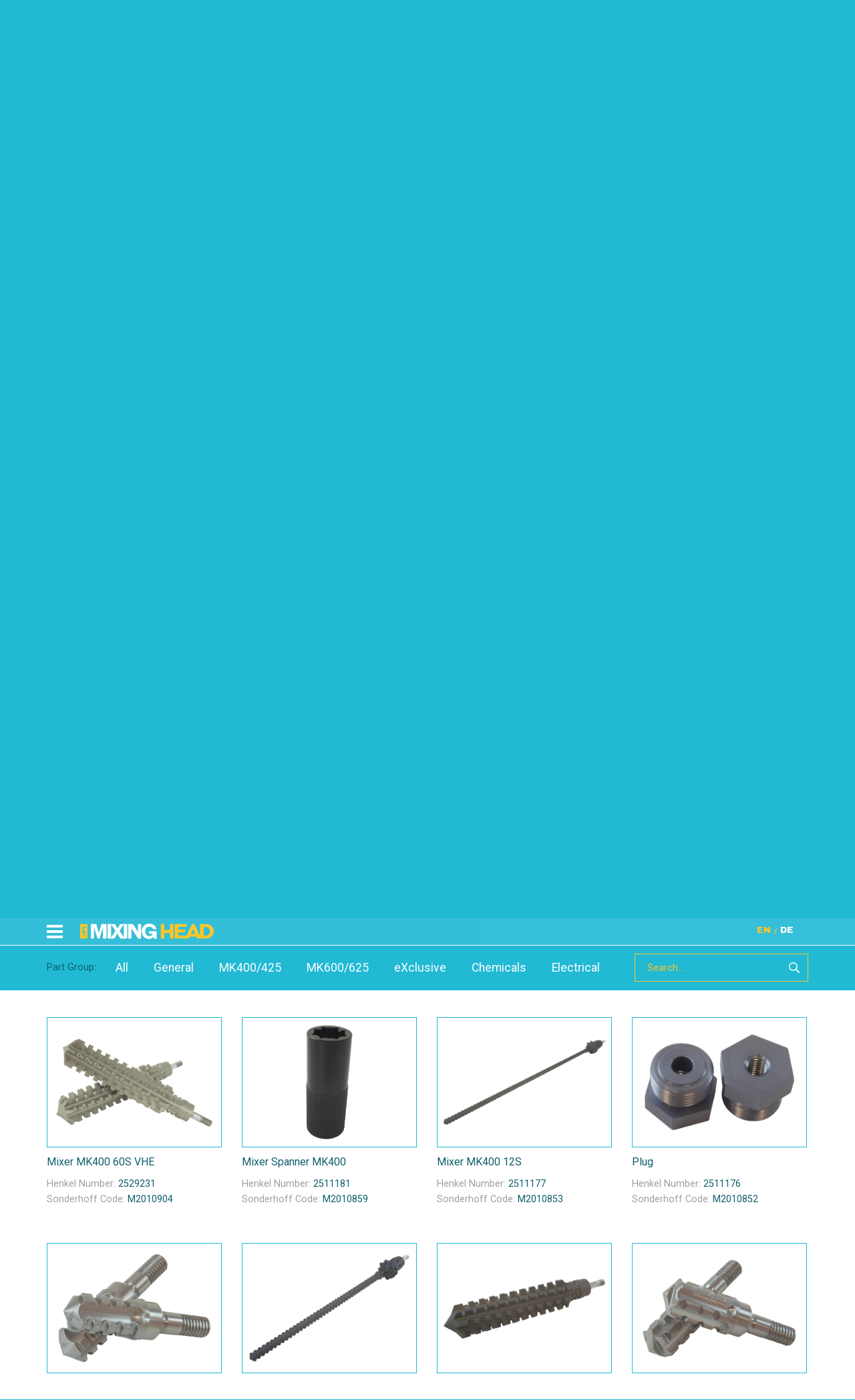

--- FILE ---
content_type: text/html; charset=UTF-8
request_url: https://mixing-head.com/spare-parts-henkel-sonderhoff/page/2/
body_size: 43301
content:
<!DOCTYPE html><html lang="en-US"><head><meta charset="UTF-8"><meta http-equiv="Content-Type" content="text/html; charset=utf-8"><meta http-equiv="Content-Type" content="application/xhtml+xml"><meta http-equiv="X-UA-Compatible" content="IE=edge,chrome=1"><meta name="viewport" content="width=device-width, initial-scale=1.0"><meta name='robots' content='index, follow, max-image-preview:large, max-snippet:-1, max-video-preview:-1' /><link media="all" href="https://mixing-head.com/wp-content/cache/autoptimize/css/autoptimize_f19d93304e5ed14905e6ce29ebe8ff67.css" rel="stylesheet" /><title>SPARE-PARTS - MIXING-HEAD</title><meta name="description" content="Spare parts for Henkel Sonderhoff dispensing machines. Mixers, Mixing Chambers, Valves, O-rings, retro-fit mixingheads and 2nd hand machines." /><link rel="canonical" href="https://mixing-head/spare-parts" /><meta property="og:locale" content="en_US" /><meta property="og:type" content="article" /><meta property="og:title" content="SPARE-PARTS - MIXING-HEAD" /><meta property="og:description" content="Spare parts for Henkel Sonderhoff dispensing machines. Mixers, Mixing Chambers, Valves, O-rings, retro-fit mixingheads and 2nd hand machines." /><meta property="og:url" content="https://mixing-head/spare-parts" /><meta property="og:site_name" content="MIXING-HEAD" /><meta property="article:modified_time" content="2021-09-12T17:23:26+00:00" /><meta name="twitter:card" content="summary_large_image" /> <script type="application/ld+json" class="yoast-schema-graph">{"@context":"https://schema.org","@graph":[{"@type":"WebPage","@id":"https://mixing-head.com/spare-parts-henkel-sonderhoff/","url":"https://mixing-head/spare-parts","name":"SPARE-PARTS - MIXING-HEAD","isPartOf":{"@id":"https://mixing-head.com/#website"},"datePublished":"2021-07-09T09:20:15+00:00","dateModified":"2021-09-12T17:23:26+00:00","description":"Spare parts for Henkel Sonderhoff dispensing machines. Mixers, Mixing Chambers, Valves, O-rings, retro-fit mixingheads and 2nd hand machines.","inLanguage":"en-US","potentialAction":[{"@type":"ReadAction","target":["https://mixing-head/spare-parts"]}]},{"@type":"WebSite","@id":"https://mixing-head.com/#website","url":"https://mixing-head.com/","name":"MIXING-HEAD","description":"PARTS · SERVICE · TRAINING","publisher":{"@id":"https://mixing-head.com/#organization"},"potentialAction":[{"@type":"SearchAction","target":{"@type":"EntryPoint","urlTemplate":"https://mixing-head.com/?s={search_term_string}"},"query-input":{"@type":"PropertyValueSpecification","valueRequired":true,"valueName":"search_term_string"}}],"inLanguage":"en-US"},{"@type":"Organization","@id":"https://mixing-head.com/#organization","name":"Mixing-Head Pty. Ltd.","url":"https://mixing-head.com/","logo":{"@type":"ImageObject","inLanguage":"en-US","@id":"https://mixing-head.com/#/schema/logo/image/","url":"https://mixing-head.com/wp-content/uploads/2021/09/200206_Mixing_Head_Logo_4C_RGB.png","contentUrl":"https://mixing-head.com/wp-content/uploads/2021/09/200206_Mixing_Head_Logo_4C_RGB.png","width":848,"height":558,"caption":"Mixing-Head Pty. Ltd."},"image":{"@id":"https://mixing-head.com/#/schema/logo/image/"}}]}</script> <link rel='dns-prefetch' href='//ajax.googleapis.com' /><link rel="alternate" type="application/rss+xml" title="MIXING-HEAD &raquo; Feed" href="https://mixing-head.com/feed/" /><link rel="alternate" type="application/rss+xml" title="MIXING-HEAD &raquo; Comments Feed" href="https://mixing-head.com/comments/feed/" /> <script src="//ajax.googleapis.com/ajax/libs/jquery/1/jquery.min.js?ver=6.8.2" id="jquery-js"></script> <link rel="https://api.w.org/" href="https://mixing-head.com/wp-json/" /><link rel="alternate" title="JSON" type="application/json" href="https://mixing-head.com/wp-json/wp/v2/pages/147" /><link rel="EditURI" type="application/rsd+xml" title="RSD" href="https://mixing-head.com/xmlrpc.php?rsd" /><meta name="generator" content="WordPress 6.8.2" /><link rel='shortlink' href='https://mixing-head.com/?p=147' /><link rel="alternate" title="oEmbed (JSON)" type="application/json+oembed" href="https://mixing-head.com/wp-json/oembed/1.0/embed?url=https%3A%2F%2Fmixing-head.com%2Fspare-parts-henkel-sonderhoff%2F" /><link rel="alternate" title="oEmbed (XML)" type="text/xml+oembed" href="https://mixing-head.com/wp-json/oembed/1.0/embed?url=https%3A%2F%2Fmixing-head.com%2Fspare-parts-henkel-sonderhoff%2F&#038;format=xml" /><link rel="apple-touch-icon" sizes="180x180" href="/wp-content/uploads/fbrfg/apple-touch-icon.png"><link rel="icon" type="image/png" sizes="32x32" href="/wp-content/uploads/fbrfg/favicon-32x32.png"><link rel="icon" type="image/png" sizes="16x16" href="/wp-content/uploads/fbrfg/favicon-16x16.png"><link rel="manifest" href="/wp-content/uploads/fbrfg/site.webmanifest"><link rel="mask-icon" href="/wp-content/uploads/fbrfg/safari-pinned-tab.svg" color="#5bbad5"><link rel="shortcut icon" href="/wp-content/uploads/fbrfg/favicon.ico"><meta name="msapplication-TileColor" content="#da532c"><meta name="msapplication-config" content="/wp-content/uploads/fbrfg/browserconfig.xml"><meta name="theme-color" content="#ffffff"><link rel="icon" href="https://mixing-head.com/wp-content/uploads/2021/09/cropped-200206_Mixing_Head_Logo_4C_RGB-32x32.png" sizes="32x32" /><link rel="icon" href="https://mixing-head.com/wp-content/uploads/2021/09/cropped-200206_Mixing_Head_Logo_4C_RGB-192x192.png" sizes="192x192" /><link rel="apple-touch-icon" href="https://mixing-head.com/wp-content/uploads/2021/09/cropped-200206_Mixing_Head_Logo_4C_RGB-180x180.png" /><meta name="msapplication-TileImage" content="https://mixing-head.com/wp-content/uploads/2021/09/cropped-200206_Mixing_Head_Logo_4C_RGB-270x270.png" /> <script src="https://cdnjs.cloudflare.com/ajax/libs/gsap/1.14.2/TweenMax.min.js"></script> <script src="https://cdnjs.cloudflare.com/ajax/libs/ScrollMagic/2.0.3/ScrollMagic.js"></script> <script src="https://cdnjs.cloudflare.com/ajax/libs/ScrollMagic/2.0.3/plugins/animation.gsap.js"></script> <script src="https://cdnjs.cloudflare.com/ajax/libs/ScrollMagic/2.0.3/plugins/debug.addIndicators.js"></script> </head><body class="paged wp-singular page-template page-template-page-catalogue page-template-page-catalogue-php page page-id-147 paged-2 page-paged-2 wp-theme-mhz"><header class="header block_all"><div class="block"><div class="block_100"><div class="hamburger"><span></span></div> <a href="/" class="logo_header"> </a><div class="langs"><form method="POST" class="lang l_active"><input type="submit" value="EN" name="lang"></form><div>/</div><form method="POST" class="lang"><input type="submit" value="DE" name="lang"></form></div><div class="clear"></div></div><div class="clear"></div></div></header><section class="block_all block_1_inner"><div class="block"><div class="square_1"></div><div class="square square_2"></div><h1 class="en">Catalogue</h1><h1 class="de">Katalog</h1></div><div class="clear"></div></section><div class="clear"></div><section class="block_all bread"><div class="block en"> <a href="/">Home</a> <span>/ Catalogue</span></div><div class="block de"> <a href="/">Home</a> <span>/ Katalog</span></div><div class="clear"></div></section><div class="clear"></div><section class="block_all block_2_ca"><div class="yellow"></div><div class="image"><div class="square square_1"></div><div class="square square_2"></div></div><div class="block"><h2 class="home en">Spare Parts</h2><h2 class="home de">Ersatzteile</h2><div class="clear"></div><div class="text en"><p>MIXINGHEAD original manufacturer quality pare parts - The same high quality you are used to at much lower prices.</p><p>Currently we have more than 800 spare parts for various Henkel Sonderhoff Dispensingmachines in our portfolio. From single parts to partial assemblies or entire MK600 or MK400 Mixingheads. All parts are 100% compatible to the Henkel Sonderhoff Engineering parts.<br /> Here you can browse through some examples or search for a spare part number.</p></div><div class="text de"><p>MIXINGHEAD Original Hersterller Qualität Ersatzteile - die gewohnt hohe Qualität zu deutlich niedrigeren Preisen.</p><p>Aktuell haben wir über 800 Ersatzteile für verschiedene Henkel Sonderhoff Maschinen in unserem Portfolio. Von Einzelteilen über Teilebaugruppen bis hin zu kompletten MK600 oder MK400 Mischköpfen. Alle Teile sind 100% kompatibel zu den Henkel Sonderhoff Engineering Teilen.<br /> Hier können Sie einige Beispiele durchstöbern oder nach einer Ersatzteilnummer suchen.</p></div></div><div class="clear"></div></section><div class="clear"></div><section class="block_all block_3_ca"><div class="block"><h2 class="home en">eXclusive parts</h2><h2 class="home de">eXklusiv Teile</h2><div class="clear"></div><div class="text en"><p>Customers always ask us for special or custom made parts. For example to use Stainless Steel instead of the high density Aluminia for a particular part, provide partial-assemblies or tools they need but can’t get from the OEM.<br /> We are a customer service company and besides that we try everything we can to help our partners chances are that if you need a part that has not been developed yet, there might some other company out there that has use for it it as well.<br /> We call those special developments our Mixing-Head eXclusive parts.</p></div><div class="text de"><p>Immer wieder fragen uns Kunden nach Sonderanfertigungen die sie so bei Henkel Sonderhoff nicht bekommen.<br /> Zum Beispiel, bestimmte Teile aus Edelstahl anstelle von Aluminium, vormontierte Baugruppen oder Werkzeuge die sie benötigen aber so nicht vom OEM beziehen können.<br /> Wir sind ein Kundendienstunternehmen und versuchen alles um unseren Partnern zu helfen. Wenn Sie ein Teil benötigen das noch nicht entwickelt wurde, besteht eine große Möglichkeit das andere Unternehmen es auch gebrauchen können.<br /> Solche Spezialanfertigungen und Teile nennen wir unsere Mixing-Head eXklusiv Teile.</p></div><div class="warranty"><div id="popap_bg"></div><div class="popup_wrapper"><div class="btn popup_btn en">Read the Warranty</div><div class="btn popup_btn de">Lesen Sie die Garantie</div><div class="popup_box"><div class="popup_inner en"><p>We at <b>MIXINGHEAD </b>know that you as the customers rely on our parts and service and we independently and rigorously test the products we sell.</p><h3 style="text-align: center;">we stand behind the quality of our products</h3><p>This is why we operate according to a strict quality management system and are committed to the continuous improvement of our products and services.</p><p>&nbsp;</p><p>Your order is part of a comprehensive warranty program, the <b>MIXING-HEAD</b> Product Quality Guarantee</p><h3 style="text-align: center;">30 DAY MONEY BACK GUARANTEE !</h3><p>You are entitled to a replacement or refund (your choice) if the goods fail to be of acceptable quality or simply if you change your mind.</p><p>No questions asked, just let us know and send your order back to us.</p><h3 style="text-align: center;">6 MONTH WARRANTY !</h3><p>A defective product is extremely rare. You are, however, covered by our warranty program for 6 months on an <b>unlimited</b> <strong>24/7 usage</strong>.</p><p>We do examine returned parts to help us identify product and/or process improvements and either repair or replace your product in case of <u>any</u> manufacturing fault.</p><p>Exemptions to this warranty are wearables such as O-rings, Quad-rings, Teflon disks or any chemical products (oil, dryer desiccants etc.);</p><p>this exemption does not affect the <b>30 day</b> money back guarantee on those parts.</p></div><div class="popup_inner de"><p>Wir bei <b>MIXINGHEAD</b> wissen, dass Sie als Kunde sich auf unsere Teile und unseren Service verlassen können müssen und testen daher die Produkte die wir verkaufen unabhängig und bis ins detail.</p><h3 style="text-align: center;">wir stehen hinter der Qualität unserer Produkte</h3><p>Aus diesem Grund arbeiten wir nach einem strengen Qualitätsmanagementsystem und verpflichten uns zur ständigen Verbesserung unserer Produkte und Dienstleistungen.</p><p>&nbsp;</p><p>Ihre Bestellung ist Teil eines umfassenden Garantieprogramms, der <b>MIXING-HEAD</b>-Produktqualitätsgarantie</p><h3 style="text-align: center;">30 TAGE GELD-ZURÜCK-GARANTIE !</h3><p>Sie haben Anspruch auf Ersatz oder Rückerstattung (nach Ihrer Wahl), wenn die Ware nicht  ist oder Sie Ihre Meinung ändern.</p><p>Keine Fragen, lassen Sie es uns einfach wissen und senden Sie Ihre Bestellung an uns zurück.</p><h3 style="text-align: center;">6 MONATE GARANTIE !</h3><p>Ein defektes Produkt ist extrem selten. Sie sind jedoch 6 Monate lang durch unser Garantieprogramm bei <b>unbegrenzte</b> <strong>24/7 Nutzung</strong> abgedeckt.</p><p>Wir prüfen zurückgesendete Teile, um Produkt- und/oder Prozessverbesserungen zu identifizieren und Ihr Produkt bei <u>jedem</u> Herstellungsfehler entweder zu reparieren oder zu ersetzen.</p><p>Ausgenommen von dieser Garantie sind Verbrauchsteile wie O-Ringe, Quad-Ringe, Teflonscheiben oder chemische Produkte (Öl, Trockenmittel etc.);</p><p>Diese Ausnahme hat keinen Einfluss auf die <b>30 Tage</b> Geld-zurück-Garantie für diese Teile.</p></div><div class="popup_close"></div></div></div></div></div><div class="clear"></div></section><div class="clear"></div><section class="block_all block_filters" id="block_filters"><div class="block"><div class="text dn_tab en">Part Group:</div><div class="text dn_tab de">Teilegruppe:</div><div class="links"> <a href="/category/catalogue/" class="en">All</a> <a href="/category/catalogue/" class="de">Alle</a><li class="cat-item cat-item-3"><a href="https://mixing-head.com/category/catalogue/general/" title="Allgemeines">General</a></li><li class="cat-item cat-item-4"><a href="https://mixing-head.com/category/catalogue/mk400-425/" title="MK400/425">MK400/425</a></li><li class="cat-item cat-item-6"><a href="https://mixing-head.com/category/catalogue/mk600-625/" title="MK600/625">MK600/625</a></li><li class="cat-item cat-item-7"><a href="https://mixing-head.com/category/catalogue/exclusive/" title="eXklusiv">eXclusive</a></li><li class="cat-item cat-item-8"><a href="https://mixing-head.com/category/catalogue/chemicals/" title="Chemikalien">Chemicals</a></li><li class="cat-item cat-item-9"><a href="https://mixing-head.com/category/catalogue/electrical/" title="Elektrisch">Electrical</a></li></div><div class="clear pT20 db_tab"></div><div class="search"><form role="search" method="get" action="https://mixing-head.com/" class="en"> <input type="text" class="search-field" placeholder="Search..." value="" name="s" title="Search for:" /> <input type="submit" class="search-submit" value="" /></form><form role="search" method="get" action="https://mixing-head.com/" class="de"> <input type="text" class="search-field" placeholder="Suche..." value="" name="s" title="Search for:" /> <input type="submit" class="search-submit" value="" /></form></div></div><div class="clear"></div></section><div class="clear"></div><section class="block_all block_list"><div class="block p_xx"><div class="block_100"><div class="item"><div class="block_100 object_anim"><div class="lazyload image" data-bg="https://mixing-head.com/wp-content/uploads/2023/07/2529231_M2010904_Mixer-MK400-60S-VHE-scaled.jpg" style="background-image: url(data:image/svg+xml,%3Csvg%20xmlns=%22http://www.w3.org/2000/svg%22%20viewBox=%220%200%20500%20300%22%3E%3C/svg%3E);" title="#2529231_M2010904_Mixer MK400 60S VHE"></div></div><div class="block_100 object_anim"><div class="title en">Mixer MK400 60S VHE</div><div class="title de">Rührer MK400 60S</div><div class="info">Henkel Number: <span>2529231</span></div><div class="info">Sonderhoff Code: <span>M2010904</span></div></div></div><div class="item"><div class="block_100 object_anim"><div class="lazyload image" data-bg="https://mixing-head.com/wp-content/uploads/2023/07/2511181_M2010859_Mixer-Spanner-MK400-scaled.jpg" style="background-image: url(data:image/svg+xml,%3Csvg%20xmlns=%22http://www.w3.org/2000/svg%22%20viewBox=%220%200%20500%20300%22%3E%3C/svg%3E);" title="#2511181_M2010859_Mixer Spanner MK400"></div></div><div class="block_100 object_anim"><div class="title en">Mixer Spanner MK400</div><div class="title de">Rührerschlüssel MK400</div><div class="info">Henkel Number: <span>2511181</span></div><div class="info">Sonderhoff Code: <span>M2010859</span></div></div></div><div class="item"><div class="block_100 object_anim"><div class="lazyload image" data-bg="https://mixing-head.com/wp-content/uploads/2023/07/2511177_M2010853_Mixer-MK400-12S-scaled.jpg" style="background-image: url(data:image/svg+xml,%3Csvg%20xmlns=%22http://www.w3.org/2000/svg%22%20viewBox=%220%200%20500%20300%22%3E%3C/svg%3E);" title="#2511177_M2010853_Mixer MK400 12S"></div></div><div class="block_100 object_anim"><div class="title en">Mixer MK400 12S</div><div class="title de">Rührer MK400 12S</div><div class="info">Henkel Number: <span>2511177</span></div><div class="info">Sonderhoff Code: <span>M2010853</span></div></div></div><div class="item"><div class="block_100 object_anim"><div class="lazyload image" data-bg="https://mixing-head.com/wp-content/uploads/2023/07/2511176_M2010852_Plug-scaled.jpg" style="background-image: url(data:image/svg+xml,%3Csvg%20xmlns=%22http://www.w3.org/2000/svg%22%20viewBox=%220%200%20500%20300%22%3E%3C/svg%3E);" title="#2511176_M2010852_Plug"></div></div><div class="block_100 object_anim"><div class="title en">Plug</div><div class="title de">Stopfen</div><div class="info">Henkel Number: <span>2511176</span></div><div class="info">Sonderhoff Code: <span>M2010852</span></div></div></div><div class="item"><div class="block_100 object_anim"><div class="lazyload image" data-bg="https://mixing-head.com/wp-content/uploads/2023/07/M2010847X_Rotor-1S-Low-Energy-VA-scaled.jpg" style="background-image: url(data:image/svg+xml,%3Csvg%20xmlns=%22http://www.w3.org/2000/svg%22%20viewBox=%220%200%20500%20300%22%3E%3C/svg%3E);" title="#M2010847X_Rotor 1S Low Energy VA"></div></div><div class="block_100 object_anim"><div class="title en">Rotor 1S Low Energy VA</div><div class="title de">Rührer 1S Low Energy Niro</div><div class="info">Henkel Number: <span>n.a.</span></div><div class="info">Sonderhoff Code: <span>M2010847X</span></div></div></div><div class="item"><div class="block_100 object_anim"><div class="lazyload image" data-bg="https://mixing-head.com/wp-content/uploads/2023/07/2529209_M2010846_Mixer-MK400-11S-scaled.jpg" style="background-image: url(data:image/svg+xml,%3Csvg%20xmlns=%22http://www.w3.org/2000/svg%22%20viewBox=%220%200%20500%20300%22%3E%3C/svg%3E);" title="#2529209_M2010846_Mixer MK400 11S"></div></div><div class="block_100 object_anim"><div class="title en">Mixer MK400 11S</div><div class="title de">Rührer MK400 11S</div><div class="info">Henkel Number: <span>2529209</span></div><div class="info">Sonderhoff Code: <span>M2010846</span></div></div></div><div class="item"><div class="block_100 object_anim"><div class="lazyload image" data-bg="https://mixing-head.com/wp-content/uploads/2023/07/2529207_M2010844_Mixer-MK400-60S-VE-scaled.jpg" style="background-image: url(data:image/svg+xml,%3Csvg%20xmlns=%22http://www.w3.org/2000/svg%22%20viewBox=%220%200%20500%20300%22%3E%3C/svg%3E);" title="#2529207_M2010844_Mixer MK400 60S VE"></div></div><div class="block_100 object_anim"><div class="title en">Mixer MK400 60S VE</div><div class="title de">Rührer MK400 60S VE</div><div class="info">Henkel Number: <span>2529207</span></div><div class="info">Sonderhoff Code: <span>M2010844</span></div></div></div><div class="item"><div class="block_100 object_anim"><div class="lazyload image" data-bg="https://mixing-head.com/wp-content/uploads/2023/07/2511169_M2010840_Mixer-MK450-1S-LE-VA-scaled.jpg" style="background-image: url(data:image/svg+xml,%3Csvg%20xmlns=%22http://www.w3.org/2000/svg%22%20viewBox=%220%200%20500%20300%22%3E%3C/svg%3E);" title="#2511169_M2010840_Mixer MK450 1S LE (VA)"></div></div><div class="block_100 object_anim"><div class="title en">Mixer MK450 1S LE (VA)</div><div class="title de">Rührer MK450 1S LE (VA)</div><div class="info">Henkel Number: <span>2511169</span></div><div class="info">Sonderhoff Code: <span>M2010840</span></div></div></div><div class="item"><div class="block_100 object_anim"><div class="lazyload image" data-bg="https://mixing-head.com/wp-content/uploads/2023/07/M2010828X_Mixer-MK400-50S-HE-Clamping-Spigot-scaled.jpg" style="background-image: url(data:image/svg+xml,%3Csvg%20xmlns=%22http://www.w3.org/2000/svg%22%20viewBox=%220%200%20500%20300%22%3E%3C/svg%3E);" title="#M2010828X_Mixer MK400 50S HE Clamping Spigot"></div></div><div class="block_100 object_anim"><div class="title en">Mixer MK400 50S HE Clamping Spigot</div><div class="title de">Rührer MK400 50S HE</div><div class="info">Henkel Number: <span>n.a.</span></div><div class="info">Sonderhoff Code: <span>M2010828X</span></div></div></div><div class="item"><div class="block_100 object_anim"><div class="lazyload image" data-bg="https://mixing-head.com/wp-content/uploads/2023/07/2511163_M2010828_Mixer-MK400-50S-HE-scaled.jpg" style="background-image: url(data:image/svg+xml,%3Csvg%20xmlns=%22http://www.w3.org/2000/svg%22%20viewBox=%220%200%20500%20300%22%3E%3C/svg%3E);" title="#2511163_M2010828_Mixer MK400 50S HE"></div></div><div class="block_100 object_anim"><div class="title en">Mixer MK400 50S HE</div><div class="title de">Rührer MK400 50S HE</div><div class="info">Henkel Number: <span>2511163</span></div><div class="info">Sonderhoff Code: <span>M2010828</span></div></div></div><div class="item"><div class="block_100 object_anim"><div class="lazyload image" data-bg="https://mixing-head.com/wp-content/uploads/2023/07/2511160_M2010824_Rotor-MK450-41S-scaled.jpg" style="background-image: url(data:image/svg+xml,%3Csvg%20xmlns=%22http://www.w3.org/2000/svg%22%20viewBox=%220%200%20500%20300%22%3E%3C/svg%3E);" title="#2511160_M2010824_Rotor MK450 41S"></div></div><div class="block_100 object_anim"><div class="title en">Rotor MK450 41S</div><div class="title de">Rührer MK450 41S</div><div class="info">Henkel Number: <span>2511160</span></div><div class="info">Sonderhoff Code: <span>M2010824</span></div></div></div><div class="item"><div class="block_100 object_anim"><div class="lazyload image" data-bg="https://mixing-head.com/wp-content/uploads/2023/07/2511159_M2010822_Mixing-Chamber-MK400-50-scaled.jpg" style="background-image: url(data:image/svg+xml,%3Csvg%20xmlns=%22http://www.w3.org/2000/svg%22%20viewBox=%220%200%20500%20300%22%3E%3C/svg%3E);" title="#2511159_M2010822_Mixing Chamber MK400 50"></div></div><div class="block_100 object_anim"><div class="title en">Mixing Chamber MK400 50</div><div class="title de">Mischkammer Mk400 50</div><div class="info">Henkel Number: <span>2511159</span></div><div class="info">Sonderhoff Code: <span>M2010822</span></div></div></div></div><div class="clear"></div><div class="pagination rr"><a class="prev page-numbers" href="https://mixing-head.com/spare-parts-henkel-sonderhoff/page/1/"><</a> <a class="page-numbers" href="https://mixing-head.com/spare-parts-henkel-sonderhoff/page/1/">1</a> <span aria-current="page" class="page-numbers current">2</span> <a class="page-numbers" href="https://mixing-head.com/spare-parts-henkel-sonderhoff/page/3/">3</a> <span class="page-numbers dots">&hellip;</span> <a class="page-numbers" href="https://mixing-head.com/spare-parts-henkel-sonderhoff/page/20/">20</a> <a class="next page-numbers" href="https://mixing-head.com/spare-parts-henkel-sonderhoff/page/3/">></a></div></div><div class="clear"></div></section><div class="clear"></div> <script>/* Scroll to serch */
	$(document).ready(function(){
		var target = "latest";
		$('html, body').animate({
			scrollTop: $(".block_filters").offset().top - 40
		}, 200,'swing');
		return false;
	});</script> <footer class="footer block_all"><div class="square"></div><div class="block"><div class="left"><div class="block_50"><h4 class="en">AUSTRALIA</h4><h4 class="de">AUSTRALIEN</h4><div class="clear"></div><div class="title en">Mixing-Head Pty. Ltd.</div><div class="title de">Mixing-Head Pty. Ltd.</div><div class="clear"></div><div class="for_icons place"> <span class="en"><p>18 Sygna St.<br /> Fern Bay 2295 NSW<br /> Australia</p> </span> <span class="de"><p>18 Sygna St.<br /> Fern Bay 2295 NSW<br /> Australien</p> </span></div> <a class="for_icons phone" href="tel:61280066605">+61 2 800 666 05</a><div class="for_icons mail"><noscript><img class="text_mail" src="https://mixing-head.com/wp-content/uploads/2021/08/email.svg" alt="mail"></noscript><img class="lazyload text_mail" src='data:image/svg+xml,%3Csvg%20xmlns=%22http://www.w3.org/2000/svg%22%20viewBox=%220%200%20210%20140%22%3E%3C/svg%3E' data-src="https://mixing-head.com/wp-content/uploads/2021/08/email.svg" alt="mail"></div></div><div class="block_50"><h4 class="en">GERMANY</h4><h4 class="de">DEUTSCHLAND</h4><div class="clear"></div><div class="title en">Mixing-Head GmbH</div><div class="title de">Mixing-Head GmbH</div><div class="clear"></div><div class="for_icons place en"><p>Rosengasse 5<br /> 74336 Brackenheim<br /> Germany</p></div><div class="for_icons place de"><p>Rosengasse 5<br /> 74336 Brackenheim<br /> Deutschland</p></div> <a class="for_icons phone" href="tel:4971359380005">+49 7135 9380005</a><div class="for_icons mail"><noscript><img class="text_mail" src="https://mixing-head.com/wp-content/uploads/2021/08/email.svg" alt="mail"></noscript><img class="lazyload text_mail" src='data:image/svg+xml,%3Csvg%20xmlns=%22http://www.w3.org/2000/svg%22%20viewBox=%220%200%20210%20140%22%3E%3C/svg%3E' data-src="https://mixing-head.com/wp-content/uploads/2021/08/email.svg" alt="mail"></div></div></div><div class="right"> <a class="logo" href="/" title="MIXING-HEAD"></a><div class="clear"></div><div class="menu_bot rl"> <a href="https://mixing-head.com/" class="en">Home</a> <a href="https://mixing-head.com/" class="de">Home</a> <a href="https://mixing-head.com/imprint/" class="en">Imprint</a> <a href="https://mixing-head.com/imprint/" class="de">Impressum</a> <a href="https://mixing-head.com/cookies/" class="en">Cookies</a> <a href="https://mixing-head.com/cookies/" class="de">Cookies</a></div><div class="clear"></div><div class="copyright rl"><p>© 2025 Mixing-Head</p></div><div class="clear"></div></div><div class="clear"></div></div></footer><div class="clear"></div><div class="bg_menu"><div class="popup_menu"><nav class="left_part"><li> <a href="/" class="en">HOME</a> <a href="/" class="de">HOME</a></li><li> <a href="/service-henkel-sonderhoff-edf-machines" class="en">SERVICE</a> <a href="/service-henkel-sonderhoff-edf-machines" class="de">SERVICE</a></li><li> <a href="/chemicals-henkel-sonderhoff-fipfg-material" class="en">CHEMICALS</a> <a href="/chemicals-henkel-sonderhoff-fipfg-material" class="de">CHEMIKALIEN</a></li><li> <a href="/spare-parts-henkel-sonderhoff" class="en">SPARE-PARTS</a> <a href="/spare-parts-henkel-sonderhoff" class="de">ERSATZTEILE</a></li></nav><nav class="right_part"><li> <a href="/warranty" class="en">Warranty</a> <a href="/warranty" class="de">Garantie</a></li><li> <a href="/cookies" class="en">Cookies</a> <a href="/cookies" class="de">Cookies</a></li><li> <a href="/imprint" class="en">Imprint</a> <a href="/imprint" class="de">Impressum</a></li><li> <a href="/#contact" class="en">Contact</a> <a href="/#contact" class="de">Kontakt</a></li></nav></div><div class="clear"></div></div> <script>$(document).ready(function(){
		/* humburg menu */
		$(".hamburger, .bg_menu nav").click(function(){
			$(".bg_menu, .hamburger").toggleClass('active');
			$("body").toggleClass('lock');
			$(".header").toggleClass('hide');
			$(".logo_header").toggleClass('hide');
		});

		/* header_fix */
		if($(this).scrollTop()>100){
			$('.header').addClass('header_fix');
		} else {
			$('.header').removeClass('header_fix');
		}
		
		$(window).scroll(function(){
			if($(this).scrollTop()>100){
				$('.header').addClass('header_fix');
			} else {
				$('.header').removeClass('header_fix');
			}
		});

		/* popup */
		$(".popup_wrapper .popup_btn").click(function(){
			$("body").toggleClass('lock');
			$('#popap_bg').fadeIn(300);
			$(this).siblings(".popup_box").fadeIn(300);
			return false;
		});
		$('#popap_bg, .popup_close').click(function(){
			$('#popap_bg, .popup_box').fadeOut(300);
			$("body").toggleClass('lock');
		});

		/* paralax */
		$(function() {
			var controller = new ScrollMagic.Controller({refreshInterval: 0});

			/* Home page - block 2 */
			var timeline = new TimelineMax();
			var tween_1 = TweenMax.from(".block_2 .image", 1, {left: -675, opacity: 0.7});
			var tween_2 = TweenMax.from(".block_2 h2.home", 1, {left: -30, opacity: 0.7});
			timeline
				.add(tween_1)
				.add(tween_2);
			var scene = new ScrollMagic.Scene()
				.triggerElement(".block_2 .image")
				.duration("75%")
				.setTween(timeline)
				.triggerHook(1)
				/*.tweenChanges(true)*/
				/*.addIndicators()*/
				.tweenChanges(true)
				.addTo(controller);

			var tween = TweenMax.from(".block_2 .square_1", 1, {width: "0", height: "0", opacity: 0.7});
			var tween_2 = TweenMax.from(".block_2 .square_2", 1, {width: "0", height: "0", opacity: 0.7});
			var timeline = new TimelineMax();
			timeline
				.add(tween)
				.add(tween_2);
			var scene = new ScrollMagic.Scene()
				.triggerElement(".block_2 .square_2")
				.duration("30%")
				.setTween(timeline)
				.triggerHook(1)				
				.tweenChanges(true)
				.addTo(controller);

			/* Home page - block 3 */
			var timeline = new TimelineMax();
			var tween = TweenMax.from(".block_3 .image", 1, {left: -95, opacity: 0.7});
			var tween_2 = TweenMax.from(".block_3 h2.home", 1, {left: 135, opacity: 0.7});
			timeline
				.add(tween)
				.add(tween_2);
			var scene = new ScrollMagic.Scene()
				.triggerElement(".block_3 .image")
				.duration("75%")
				.setTween(timeline)
				.triggerHook(1)
				.tweenChanges(true)
				.addTo(controller);

			var tween = TweenMax.from(".block_3 .square_1", 1, {width: "0", height: "0", opacity: 0.7});
			var tween_2 = TweenMax.from(".block_3 .square_2", 1, {width: "0", height: "0", opacity: 0.7});
			var timeline = new TimelineMax();
			timeline
				.add(tween)
				.add(tween_2);
			var scene = new ScrollMagic.Scene()
				.triggerElement(".block_3 .square_2")
				.duration("25%")
				.setTween(timeline)
				.triggerHook(1)
				.tweenChanges(true)
				.addTo(controller);

			/* Home page - block 4 */
			var timeline = new TimelineMax();
			var tween = TweenMax.from(".block_4 .image", 1, {left: -565, opacity: 0.7});
			var tween_2 = TweenMax.from(".block_4 h2.home", 1, {left: -78, opacity: 0.7});
			timeline
				.add(tween)
				.add(tween_2);
			var scene = new ScrollMagic.Scene()
				.triggerElement(".block_4 .image")
				.duration("75%")
				.setTween(timeline)
				.triggerHook(1)
				.tweenChanges(true)
				.addTo(controller);

			var tween = TweenMax.from(".block_4 .square_1", 1, {width: "0", height: "0", opacity: 0.7});
			var tween_2 = TweenMax.from(".block_4 .square_2", 1, {width: "0", height: "0", opacity: 0.7});
			var timeline = new TimelineMax();
			timeline
				.add(tween)
				.add(tween_2);
			var scene = new ScrollMagic.Scene()
				.triggerElement(".block_4 .square_1")
				.duration("25%")
				.setTween(timeline)
				.triggerHook(1)
				.tweenChanges(true)
				.addTo(controller);

			var tween = TweenMax.from(".block_4 .image_2", 1, {left: 270, opacity: 0.7});
			var scene = new ScrollMagic.Scene()
				.triggerElement(".block_4 .image_2")
				.duration("30%")
				.setTween(tween)
				.triggerHook(1)
				.tweenChanges(true)
				.addTo(controller);

			/* Home page - block 5 */
			var timeline = new TimelineMax();
			var tween = TweenMax.from(".block_5 .image", 1, {left: -630, opacity: 0.7});
			var tween_2 = TweenMax.from(".block_5 h2.home", 1, {left: -355, opacity: 0.7});
			timeline
				.add(tween)
				.add(tween_2);
			var scene = new ScrollMagic.Scene()
				.triggerElement(".block_5 .image")
				.duration("75%")
				.setTween(timeline)
				.triggerHook(1)
				.tweenChanges(true)
				.addTo(controller);

			var tween = TweenMax.from(".block_5 .square_1", 1, {width: "0", height: "0", opacity: 0.7});
			var tween_2 = TweenMax.from(".block_5 .square_2", 1, {width: "0", height: "0", opacity: 0.7});
			var timeline = new TimelineMax();
			timeline
				.add(tween)
				.add(tween_2);
			var scene_5_s = new ScrollMagic.Scene()
				.triggerElement(".block_5 .square_2")
				.duration("30%")
				.setTween(timeline)
				.triggerHook(1)
				.tweenChanges(true)
				.addTo(controller);

			/* Home page - block 6 */
			var timeline = new TimelineMax();
			var tween = TweenMax.from(".block_6 .image", 1, {top: -40, opacity: 0.7});
			var tween_2 = TweenMax.from(".block_6 h2.home", 1, {left: -40, opacity: 0.7});
			timeline
				.add(tween)
				.add(tween_2);
			var scene = new ScrollMagic.Scene()
				.triggerElement(".block_6 .image")
				.duration("70%")
				.setTween(timeline)
				.triggerHook(1)
				.tweenChanges(true)
				.addTo(controller);

			var tween = TweenMax.from(".block_6 .square_1", 1, {width: "0", height: "0", opacity: 0.7});
			var tween_2 = TweenMax.from(".block_6 .square_2", 1, {width: "0", height: "0", opacity: 0.7});
			var timeline = new TimelineMax();
			timeline
				.add(tween)
				.add(tween_2);
			var scene = new ScrollMagic.Scene()
				.triggerElement(".block_6 .square_2")
				.duration("30%")
				.setTween(timeline)
				.triggerHook(1)
				.tweenChanges(true)
				.addTo(controller);

			/* Home page - footer*/
			var tween = TweenMax.from(".footer .square", 1, {width: "0", height: "0", opacity: 0.7});
			var scene = new ScrollMagic.Scene()
				.triggerElement(".footer .square")
				.duration("50%")
				.setTween(tween)
				.triggerHook(1)
				.tweenChanges(true)
				.addTo(controller);

			/* Chemical page - block 2 */
			var timeline = new TimelineMax();
			var tween = TweenMax.from(".block_2_ch .image", 1, {left: 158, opacity: 0.7});
			var tween_2 = TweenMax.from(".block_2_ch h2.home", 1, {left: -20, opacity: 0.7});
			timeline
				.add(tween_2)
				.add(tween);
			var scene = new ScrollMagic.Scene()
				.triggerElement(".block_2_ch .image")
				.duration("50%")
				.setTween(timeline)
				.triggerHook(1)
				.tweenChanges(true)
				.addTo(controller);

			var tween = TweenMax.from(".block_2_ch .square_1", 1, {width: "0", height: "0", opacity: 0.7});
			var tween_2 = TweenMax.from(".block_2_ch .square_2", 1, {width: "0", height: "0", opacity: 0.7});
			var timeline = new TimelineMax();
			timeline
				.add(tween)
				.add(tween_2);
			var scene = new ScrollMagic.Scene()
				.triggerElement(".block_2_ch .square_1")
				.duration("80%")
				.setTween(timeline)
				.triggerHook(1)
				.tweenChanges(true)
				.addTo(controller);

			/* Chemical page - block 3 */
			var timeline = new TimelineMax();
			var tween = TweenMax.from(".block_3_ch .image", 1, {left: 55, opacity: 0.7});
			var tween_2 = TweenMax.from(".block_3_ch h2.home", 1, {left: -70, opacity: 0.7});
			timeline
				.add(tween_2)
				.add(tween);
			var scene = new ScrollMagic.Scene()
				.triggerElement(".block_3_ch .image")
				.duration("70%")
				.setTween(timeline)
				.triggerHook(1)
				.tweenChanges(true)
				.addTo(controller);

			var tween = TweenMax.from(".block_3_ch .square_1", 1, {width: "0", height: "0", opacity: 0.7});
			var tween_2 = TweenMax.from(".block_3_ch .square_2", 1, {width: "0", height: "0", opacity: 0.7});
			var timeline = new TimelineMax();
			timeline
				.add(tween)
				.add(tween_2);
			var scene = new ScrollMagic.Scene()
				.triggerElement(".block_3_ch .square_2")
				.duration("60%")
				.setTween(timeline)
				.triggerHook(1)
				.tweenChanges(true)
				.addTo(controller);

			/* Chemical page - block 4 */
			var timeline = new TimelineMax();
			var tween = TweenMax.from(".block_4_ch .image", 1, {left: 567, opacity: 0.7});
			var tween_2 = TweenMax.from(".block_4_ch h2.home", 1, {left: -28, opacity: 0.7});
			timeline
				.add(tween)
				.add(tween_2);
			var scene = new ScrollMagic.Scene()
				.triggerElement(".block_4_ch .image")
				.duration("70%")
				.setTween(timeline)
				.triggerHook(1)
				.tweenChanges(true)
				.addTo(controller);

			var tween = TweenMax.from(".block_4_ch .square_1", 1, {width: "0", height: "0", opacity: 0.7});
			var tween_2 = TweenMax.from(".block_4_ch .square_2", 1, {width: "0", height: "0", opacity: 0.7});
			var timeline = new TimelineMax();
			timeline
				.add(tween)
				.add(tween_2);
			var scene = new ScrollMagic.Scene()
				.triggerElement(".block_4_ch .image")
				.duration("80%")
				.setTween(timeline)
				.triggerHook(1)
				.tweenChanges(true)
				.addTo(controller);

			/* Service page - block 2 */
			var timeline = new TimelineMax();
			var tween = TweenMax.from(".block_2_ce .image_1", 1, {left: 20, opacity: 0.7});
			var tween_2 = TweenMax.from(".block_2_ce h2.home", 1, {left: -20, opacity: 0.7});
			var tween_3 = TweenMax.from(".block_2_ce .image_1 .square", 1, {width: "0", height: "0", opacity: 0.7});
			timeline
				.add(tween)
				.add(tween_2)
				.add(tween_3);
			var scene = new ScrollMagic.Scene()
				.triggerElement(".block_2_ce .image_1")
				.duration("60%")
				.setTween(timeline)
				.triggerHook(1)
				.tweenChanges(true)
				.addTo(controller);
			
			var timeline = new TimelineMax();
			var tween = TweenMax.from(".block_2_ce .image_2", 1, {left: 186, opacity: 0.7});
			var tween_2 = TweenMax.from(".block_2_ce .image_2 .square", 1, {width: "0", height: "0", opacity: 0.7});
			timeline
				.add(tween)
				.add(tween_2);
			var scene = new ScrollMagic.Scene()
				.triggerElement(".block_2_ce .image_2")
				.duration("70%")
				.setTween(timeline)
				.triggerHook(1)
				.tweenChanges(true)
				.addTo(controller);

			/* Service page - block 3 */
			var timeline = new TimelineMax();
			var tween = TweenMax.from(".block_3_ce .image_1", 1, {left: -20, opacity: 0.7});
			var tween_2 = TweenMax.from(".block_3_ce h2.home", 1, {left: 133, opacity: 0.7});
			var tween_3 = TweenMax.from(".block_3_ce .image_1 .square", 1, {width: "0", height: "0", opacity: 0.7});
			timeline
				.add(tween)
				.add(tween_2)
				.add(tween_3);
			var scene = new ScrollMagic.Scene()
				.triggerElement(".block_3_ce .image_1")
				.duration("60%")
				.setTween(timeline)
				.triggerHook(1)
				.tweenChanges(true)
				.addTo(controller);
			
			var timeline = new TimelineMax();
			var tween = TweenMax.from(".block_3_ce .image_2", 1, {left: 38, opacity: 0.7});
			var tween_2 = TweenMax.from(".block_3_ce .image_2 .square", 1, {width: "0", height: "0", opacity: 0.7});
			timeline
				.add(tween)
				.add(tween_2);
			var scene = new ScrollMagic.Scene()
				.triggerElement(".block_3_ce .image_2")
				.duration("50%")
				.setTween(timeline)
				.triggerHook(1)
				.tweenChanges(true)
				.addTo(controller);

			/* Service page - block 4 */
			var timeline = new TimelineMax();
			var tween = TweenMax.from(".block_4_ce .image", 1, {right: -20, opacity: 0.7});
			var tween_2 = TweenMax.from(".block_4_ce h2.home", 1, {left: 78, opacity: 0.7});
			var tween_3 = TweenMax.from(".block_4_ce .square", 1, {width: "0", height: "0", opacity: 0.7});
			timeline
				.add(tween)
				.add(tween_2)
				.add(tween_3);
			var scene = new ScrollMagic.Scene()
				.triggerElement(".block_4_ce .image")
				.duration("60%")
				.setTween(timeline)
				.triggerHook(1)
				.tweenChanges(true)
				.addTo(controller);

			/* Service page - block 4 */
			var timeline = new TimelineMax();
			var tween = TweenMax.from(".block_5_ce .image", 1, {left: 78, opacity: 0.7});
			var tween_2 = TweenMax.from(".block_5_ce .square", 1, {width: "0", height: "0", opacity: 0.7});
			timeline
				.add(tween)
				.add(tween_2);
			var scene = new ScrollMagic.Scene()
				.triggerElement(".block_5_ce .image")
				.duration("50%")
				.setTween(timeline)
				.triggerHook(1)
				.tweenChanges(true)
				.addTo(controller);

			/* Catalog page - block 2 */
			var timeline = new TimelineMax();
			var tween = TweenMax.from(".block_2_ca .image", 1, {left: 166, opacity: 0.7});
			var tween_2 = TweenMax.from(".block_2_ca h2.home", 1, {left: -20, opacity: 0.7});
			timeline
				.add(tween)
				.add(tween_2);
			var scene = new ScrollMagic.Scene()
				.triggerElement(".block_2_ca .image")
				.duration("60%")
				.setTween(timeline)
				.triggerHook(1)
				.tweenChanges(true)
				.addTo(controller);

			var tween = TweenMax.from(".block_2_ca .square_1", 1, {width: "0", height: "0", opacity: 0.7});
			var tween_2 = TweenMax.from(".block_2_ca .square_2", 1, {width: "0", height: "0", opacity: 0.7});
			var timeline = new TimelineMax();
			timeline
				.add(tween)
				.add(tween_2);
			var scene = new ScrollMagic.Scene()
				.triggerElement(".block_2_ca .image")
				.duration("80%")
				.setTween(timeline)
				.triggerHook(1)
				.tweenChanges(true)
				.addTo(controller);

			/* Catalog page - block 3 */
			var timeline = new TimelineMax();
			var tween = TweenMax.from(".block_3_ca h2.home", 1, {left: 80, opacity: 0.7});
			var scene = new ScrollMagic.Scene()
				.triggerElement(".block_3_ca h2.home")
				.duration("60%")
				.setTween(tween)
				.triggerHook(1)
				.tweenChanges(true)
				.addTo(controller);
		});

		/* Show to scroll */
		$(document).ready(function(){
			$(".object_anim").each(function(){
				if (come(this)) {
					$(this).addClass('object_show');
				} else {
					$(this).removeClass('object_show');
				}
			});	

			$(document).scroll(function(){
				$(".object_anim").each(function(){
					if (come(this)) {
						$(this).addClass('object_show');
					} else {
						$(this).removeClass('object_show');
					}
				});
			});
			
			$(window).resize(function(){
				$(".object_anim").each(function(){
					if (come(this)) {
						$(this).addClass('object_show');
					} else {
						$(this).removeClass('object_show');
					}
				});
			});
		});

		function come(elem) {
			var docViewTop = $(window).scrollTop(),
			docViewBottom = docViewTop + $(window).height(),
			elemTop = $(elem).offset().top,
			elemBottom = elemTop + $(elem).height();
			return ((elemBottom <= docViewBottom) && (elemTop >= docViewTop));
		}
	});</script> <script type="speculationrules">{"prefetch":[{"source":"document","where":{"and":[{"href_matches":"\/*"},{"not":{"href_matches":["\/wp-*.php","\/wp-admin\/*","\/wp-content\/uploads\/*","\/wp-content\/*","\/wp-content\/plugins\/*","\/wp-content\/themes\/mhz\/*","\/*\\?(.+)"]}},{"not":{"selector_matches":"a[rel~=\"nofollow\"]"}},{"not":{"selector_matches":".no-prefetch, .no-prefetch a"}}]},"eagerness":"conservative"}]}</script> <noscript><style>.lazyload{display:none;}</style></noscript><script data-noptimize="1">window.lazySizesConfig=window.lazySizesConfig||{};window.lazySizesConfig.loadMode=1;</script><script async data-noptimize="1" src='https://mixing-head.com/wp-content/plugins/autoptimize/classes/external/js/lazysizes.min.js?ao_version=3.1.1.1'></script> <script defer src="https://mixing-head.com/wp-content/cache/autoptimize/js/autoptimize_9240cef3bd39619be77f3b4c3284159c.js"></script></body></html>

--- FILE ---
content_type: image/svg+xml
request_url: https://mixing-head.com/wp-content/themes/mhz/images/icon_warranty.svg
body_size: 4353
content:
<?xml version="1.0" encoding="utf-8"?>
<!-- Generator: Adobe Illustrator 21.0.0, SVG Export Plug-In . SVG Version: 6.00 Build 0)  -->
<svg version="1.1" id="Layer_1" xmlns="http://www.w3.org/2000/svg" xmlns:xlink="http://www.w3.org/1999/xlink" x="0px" y="0px"
	 viewBox="0 0 491.3 429.2" style="enable-background:new 0 0 491.3 429.2;" xml:space="preserve">
<style type="text/css">
	.st0{fill:#FDC62C;}
	.st1{fill:#105F6D;}
	.st2{fill:#FFFFFF;}
</style>
<g>
	<path class="st0" d="M330.5,320.8c0.2,0,0.4,0,0.6,0c1.4,3.4,3.5,6.4,6.1,9c7.4,7.6,18.6,10.2,28.6,6.7v78.8c0,2.6,2.1,4.8,4.8,4.8
		c1.4,0,2.7-0.6,3.6-1.7l24.1-28.2l24.1,28.2c0.9,1.1,2.2,1.7,3.6,1.7c0.6,0,1.1-0.1,1.7-0.3c1.9-0.7,3.1-2.5,3.1-4.5v-78.9
		c14.6,4.9,30.4-3,35.3-17.6c2.3-6.8,1.8-14.2-1.2-20.7l-1.1-2.3l2.4-0.9c11.2-3.9,18.6-14.4,18.5-26.2c0.1-11.8-7.4-22.4-18.5-26.2
		l-2.4-0.9l1.1-2.3c6.6-13.9,0.7-30.5-13.3-37.1c-5.1-2.4-10.7-3.2-16.3-2.3l-9.6,3.3l-0.3,0.2l-0.9-2.4
		c-3.9-11.1-14.4-18.6-26.2-18.5l0,0c-11.8-0.1-22.4,7.4-26.2,18.5l-0.9,2.4l-2.3-1.1c-13.9-6.6-30.5-0.6-37.1,13.3
		c-3.5,7.5-3.5,16.2,0,23.8l1.1,2.3l-2.4,0.9c-14.5,5.2-22,21.2-16.8,35.7c2.8,7.8,9,14,16.8,16.8l2.4,0.9l-1.1,2.3
		c-1.9,4.1-2.9,8.6-2.7,13.1L330.5,320.8z"/>
	<path class="st1" d="M491.3,266.2c0.1-12.7-7.9-24.1-19.9-28.2l-2.6-0.9l1.2-2.5c7.1-15,0.7-32.9-14.3-40
		c-5.5-2.6-11.6-3.5-17.5-2.5V5.2c0-2.8-2.3-5.1-5.1-5.2H5.2C2.3,0,0,2.3,0,5.2v312c0,2.8,2.3,5.1,5.1,5.1l0,0h320.2
		c0.2,0,0.4,0,0.6,0c1.5,3.6,3.8,6.9,6.5,9.7c8,8.1,20,10.9,30.8,7.2v84.9c0,2.8,2.3,5.1,5.2,5.1c1.5,0,2.9-0.7,3.9-1.8l25.9-30.4
		l25.9,30.4c1,1.1,2.4,1.8,3.9,1.8c0.6,0,1.2-0.1,1.8-0.3c2-0.7,3.4-2.7,3.4-4.8v-85c15.7,5.2,32.7-3.2,38-18.9
		c2.4-7.3,2-15.3-1.3-22.3l-1.2-2.5l2.6-0.9C483.4,290.3,491.4,278.9,491.3,266.2z M10.3,312V10.3h417.6v185.3l-0.4,0.2l-0.9-2.6
		c-4.2-12-15.5-20-28.2-19.9l0,0c-12.7-0.1-24.1,7.9-28.2,19.9l-0.9,2.6l-2.5-1.2c-15-7.1-32.9-0.6-39.9,14.3
		c-3.8,8.1-3.8,17.5,0,25.6l1.2,2.5l-2.6,0.9c-15.6,5.6-23.7,22.8-18.1,38.4c3,8.4,9.7,15.1,18.1,18.1l2.6,0.9l-1.2,2.5
		c-2.1,4.4-3.1,9.2-2.9,14.1L10.3,312z M402.2,385.7c-1.8-2.2-5.1-2.4-7.3-0.6c-0.2,0.2-0.4,0.4-0.6,0.6L373.6,410v-63.8
		c9.4,13.6,28.1,17,41.7,7.6c3-2.1,5.6-4.6,7.6-7.6V410L402.2,385.7z M467.9,284.7l-8,2.9c-2.7,1-4.1,3.9-3.1,6.6
		c0.1,0.2,0.1,0.3,0.2,0.5l3.7,7.7c4.7,9.8,0.5,21.5-9.3,26.2c-5.3,2.5-11.6,2.5-16.9,0l-7.7-3.6c-2.6-1.2-5.6-0.1-6.9,2.4
		c-0.1,0.2-0.1,0.3-0.2,0.5l-2.9,8c-3.6,10.2-14.9,15.6-25.1,11.9c-5.6-2-9.9-6.4-11.9-11.9l-2.8-8c-0.7-2.1-2.7-3.4-4.9-3.4
		c-0.8,0-1.5,0.2-2.2,0.5l-7.7,3.6c-9.8,4.7-21.5,0.5-26.2-9.3c-2.5-5.3-2.5-11.6,0-16.9l3.6-7.7c1.2-2.6,0.1-5.6-2.4-6.9
		c-0.2-0.1-0.3-0.1-0.5-0.2l-8-2.9c-10.2-3.7-15.5-14.9-11.8-25.2c2-5.5,6.3-9.9,11.8-11.8l8-2.9c2.7-0.9,4.1-3.9,3.1-6.6
		c-0.1-0.2-0.1-0.3-0.2-0.5L336,230c-4.7-9.8-0.5-21.5,9.3-26.2c5.3-2.5,11.6-2.5,16.9,0l7.7,3.6c2.6,1.2,5.6,0.1,6.9-2.4
		c0.1-0.2,0.1-0.3,0.2-0.5l2.8-8c3.6-10.2,14.9-15.6,25.1-11.9c5.6,2,9.9,6.4,11.9,11.9l2.9,8c0.9,2.7,3.9,4.1,6.5,3.2
		c0.2-0.1,0.3-0.1,0.5-0.2l7.7-3.6c9.8-4.7,21.5-0.5,26.2,9.3c2.5,5.3,2.5,11.5,0,16.8l-3.7,7.7c-1.2,2.6-0.1,5.7,2.5,6.9
		c0.2,0.1,0.3,0.1,0.5,0.2l8,2.9c10.2,3.7,15.5,14.9,11.8,25.2C477.8,278.4,473.4,282.7,467.9,284.7L467.9,284.7z"/>
	<path class="st2" d="M398.3,211.4c-30.3,0-54.8,24.5-54.8,54.8S368,321,398.3,321s54.8-24.5,54.8-54.8l0,0
		C453.1,235.9,428.6,211.4,398.3,211.4z"/>
	<path class="st1" d="M168.1,61.3c0-2.8-2.3-5.1-5.1-5.2l0,0H52.2c-2.8,0-5.2,2.3-5.2,5.2c0,2.9,2.3,5.2,5.2,5.2l0,0H163
		C165.8,66.4,168.1,64.1,168.1,61.3L168.1,61.3z"/>
	<path class="st1" d="M99.1,123.2c0,2.8,2.3,5.1,5.1,5.1l0,0h229.6c2.8,0,5.2-2.3,5.2-5.1c0-2.8-2.3-5.2-5.2-5.2H104.3
		C101.4,118.1,99.1,120.4,99.1,123.2L99.1,123.2z"/>
	<path class="st1" d="M307,169.9c0-2.8-2.3-5.1-5.1-5.1l0,0H104.3c-2.8,0-5.2,2.3-5.2,5.2c0,2.8,2.3,5.1,5.2,5.1l0,0h197.5
		C304.6,175,306.9,172.7,307,169.9L307,169.9z"/>
	<path class="st1" d="M269.7,211.4H104.3c-2.8,0.1-5.1,2.5-4.9,5.4c0.1,2.7,2.3,4.8,4.9,4.9h165.4c2.8-0.1,5.1-2.5,4.9-5.4
		C274.5,213.6,272.4,211.5,269.7,211.4L269.7,211.4z"/>
	<path class="st1" d="M398.3,211.4c-30.3,0-54.8,24.5-54.8,54.8S368,321,398.3,321s54.8-24.5,54.8-54.8l0,0
		C453.1,235.9,428.6,211.4,398.3,211.4z M398.3,310.7c-24.6,0-44.5-19.9-44.5-44.5s19.9-44.5,44.5-44.5s44.5,19.9,44.5,44.5l0,0
		C442.8,290.8,422.9,310.7,398.3,310.7z"/>
</g>
</svg>


--- FILE ---
content_type: image/svg+xml
request_url: https://mixing-head.com/wp-content/themes/mhz/images/logo_header.svg
body_size: 2930
content:
<?xml version="1.0" encoding="utf-8"?>
<!-- Generator: Adobe Illustrator 21.0.0, SVG Export Plug-In . SVG Version: 6.00 Build 0)  -->
<svg version="1.1" id="Layer_1" xmlns="http://www.w3.org/2000/svg" xmlns:xlink="http://www.w3.org/1999/xlink" x="0px" y="0px"
	 viewBox="0 0 127.4 53.9" style="enable-background:new 0 0 127.4 53.9;" xml:space="preserve">
<style type="text/css">
	.st0{fill:#FFFFFF;}
	.st1{fill:#FDC62C;}
</style>
<polygon class="st0" points="50.2,31.5 50.2,15.7 45.3,31.5 42.4,31.5 37.5,15.7 37.5,31.5 32.9,31.5 32.9,10.6 40.7,10.6 
	44.2,23.7 48,10.6 55.3,10.6 55.3,31.5 "/>
<rect x="56.8" y="10.6" class="st0" width="5.1" height="20.9"/>
<polygon class="st0" points="75.1,31.5 71,24.4 66.5,31.5 61,31.5 68.2,20.6 61.4,10.6 67.4,10.6 71.2,17 75.1,10.6 80.5,10.6 
	74,20.6 81.3,31.5 "/>
<rect x="80.1" y="10.6" class="st0" width="5.1" height="20.9"/>
<polygon class="st0" points="100.8,31.5 91.2,17 91.2,31.5 86.7,31.5 86.7,10.6 93.2,10.6 100.5,22.1 100.5,10.6 105.1,10.6 
	105.1,31.5 "/>
<path class="st0" d="M123.4,31.5v-3c-0.3,0.4-0.7,0.9-1.1,1.3c-0.4,0.4-1,0.8-1.6,1.1c-0.6,0.3-1.3,0.6-2,0.8
	c-0.8,0.2-1.6,0.3-2.5,0.3c-1.6,0-3.1-0.3-4.3-0.9c-1.3-0.6-2.4-1.4-3.2-2.4c-0.9-1-1.6-2.2-2-3.5c-0.5-1.3-0.7-2.7-0.7-4.2
	c0-1.6,0.3-3.1,0.8-4.5c0.6-1.3,1.3-2.5,2.3-3.5c1-1,2.1-1.7,3.4-2.2c1.3-0.5,2.7-0.8,4.1-0.8c1.3,0,2.6,0.2,3.8,0.5
	c1.2,0.3,2.2,0.8,3.1,1.5c0.9,0.7,1.7,1.5,2.3,2.5c0.6,1,1,2.2,1.3,3.6h-4.8c-0.4-1.3-1.1-2.2-2-2.7c-1-0.6-2.1-0.8-3.4-0.8
	c-0.8,0-1.5,0.1-2.2,0.4s-1.3,0.7-1.8,1.3c-0.5,0.6-0.9,1.2-1.2,2c-0.3,0.8-0.5,1.7-0.5,2.7c0,1,0.1,1.8,0.4,2.7s0.6,1.5,1.1,2.2
	c0.5,0.6,1.1,1.1,1.8,1.4c0.7,0.4,1.5,0.5,2.5,0.5c1.3,0,2.4-0.3,3.3-1c0.9-0.6,1.4-1.5,1.6-2.4h-5.2v-3.7h11.1v10.8H123.4z"/>
<polygon class="st1" points="63.4,41.6 55.4,41.6 55.4,33 50.2,33 50.2,53.9 55.4,53.9 55.4,46.1 63.4,46.1 63.4,53.9 68.6,53.9 
	68.6,33 63.4,33 "/>
<path class="st1" d="M125.6,39.7c-0.5-1.3-1.2-2.4-2.2-3.4c-1-1-2.2-1.8-3.6-2.4c-1.4-0.6-3-0.9-4.9-0.9h-8.4v17.2L98.5,33h-3
	l-8.3,16.6H75.4v-4.4h9.7v-4.1h-9.7v-3.8h12V33H70.2v20.9H85h2.4h3.5l1.2-2.7h9.1l1.2,2.7h4.3h1.8h6.6c1.8,0,3.4-0.3,4.8-0.8
	c1.4-0.6,2.6-1.3,3.6-2.3c1-1,1.7-2.1,2.3-3.3c0.5-1.2,0.8-2.6,0.8-3.9C126.4,42.2,126.1,40.9,125.6,39.7 M93.6,47.4l3-7.1l3,7.1
	H93.6z M120.4,46.3c-0.3,0.7-0.7,1.3-1.3,1.8c-0.5,0.5-1.2,0.9-1.9,1.1c-0.7,0.2-1.5,0.4-2.4,0.4h-2.7V37.4h2.6
	c0.9,0,1.7,0.1,2.5,0.4c0.7,0.3,1.4,0.7,1.9,1.2s1,1.2,1.3,2c0.3,0.8,0.5,1.7,0.5,2.7C120.9,44.7,120.7,45.5,120.4,46.3"/>
<path class="st1" d="M8.3,42.7v-0.6c0-0.7,0.6-1.3,1.3-1.3h2.9v-9.6H6.7c-0.7,0-1.3-0.6-1.3-1.3c0-0.7,0.6-1.3,1.3-1.3h9.6L5.9,22.1
	c-0.4-0.2-0.6-0.6-0.6-1.1c0,0,0-0.1,0-0.1c0-0.1,0-0.1,0-0.1c0-0.4,0.2-0.8,0.6-1.1l10.5-6.4H6.7c-0.7,0-1.3-0.6-1.3-1.3
	c0-0.7,0.6-1.3,1.3-1.3H21c0.6,0,1.1,0.4,1.3,1c0.2,0.6-0.1,1.2-0.6,1.5L9,20.9l12.8,7.8c0.5,0.3,0.7,0.9,0.6,1.5
	c-0.2,0.6-0.7,1-1.3,1h-5.9v9.6h12.1V0H0v53.9h27.2V42.7H8.3z"/>
</svg>


--- FILE ---
content_type: image/svg+xml
request_url: https://mixing-head.com/wp-content/themes/mhz/images/icon_phone.svg
body_size: 678
content:
<?xml version="1.0" encoding="utf-8"?>
<!-- Generator: Adobe Illustrator 21.0.0, SVG Export Plug-In . SVG Version: 6.00 Build 0)  -->
<svg version="1.1" id="Layer_1" xmlns="http://www.w3.org/2000/svg" xmlns:xlink="http://www.w3.org/1999/xlink" x="0px" y="0px"
	 viewBox="0 0 16 24" style="enable-background:new 0 0 16 24; fill: #21b9d4;" xml:space="preserve">
<g id="info">
</g>
<g id="icons">
	<path id="mobile" d="M16,4c0-2.2-1.8-4-4-4H4C1.8,0,0,1.8,0,4v16c0,2.2,1.8,4,4,4h8c2.2,0,4-1.8,4-4V4z M9,22H7c-0.6,0-1-0.4-1-1
		s0.4-1,1-1h2c0.6,0,1,0.4,1,1S9.6,22,9,22z M14,17c0,0.6-0.4,1-1,1H3c-0.6,0-1-0.4-1-1V5c0-0.6,0.4-1,1-1h10c0.6,0,1,0.4,1,1V17z"
		/>
</g>
</svg>


--- FILE ---
content_type: image/svg+xml
request_url: https://mixing-head.com/wp-content/themes/mhz/images/icon_search.svg
body_size: 869
content:
<?xml version="1.0" encoding="utf-8"?>
<!-- Generator: Adobe Illustrator 21.0.0, SVG Export Plug-In . SVG Version: 6.00 Build 0)  -->
<svg version="1.1" id="Layer_1" xmlns:sketch="http://www.bohemiancoding.com/sketch/ns"
	 xmlns="http://www.w3.org/2000/svg" xmlns:xlink="http://www.w3.org/1999/xlink" x="0px" y="0px" viewBox="0 0 21.4 21.4"
	 style="enable-background:new 0 0 21.4 21.4;" xml:space="preserve">
<style type="text/css">
	.st0{fill:#ffffff;}
</style>
<title></title>
<desc></desc>
<g id="Page-1">
	<g id="icon-111-search">
		<path id="search" class="st0" d="M13.4,15.4c-1.4,1-3.1,1.6-4.9,1.6C3.8,17,0,13.2,0,8.5S3.8,0,8.5,0S17,3.8,17,8.5
			c0,1.8-0.6,3.5-1.6,4.9L21,19c0.6,0.6,0.5,1.4,0,2l0,0c-0.5,0.5-1.4,0.5-2,0L13.4,15.4L13.4,15.4z M8.5,15c3.6,0,6.5-2.9,6.5-6.5
			S12.1,2,8.5,2S2,4.9,2,8.5S4.9,15,8.5,15L8.5,15z"/>
	</g>
</g>
</svg>
